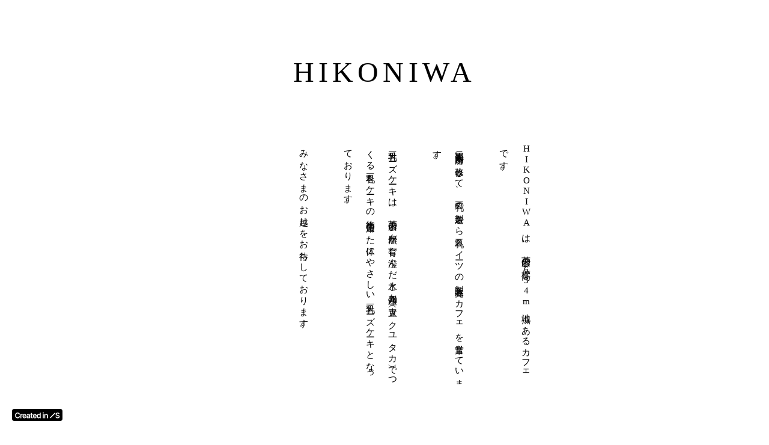

--- FILE ---
content_type: text/plain; charset=utf-8
request_url: https://analytics.studiodesignapp.com/event
body_size: -228
content:
Message published: 18011062799559214